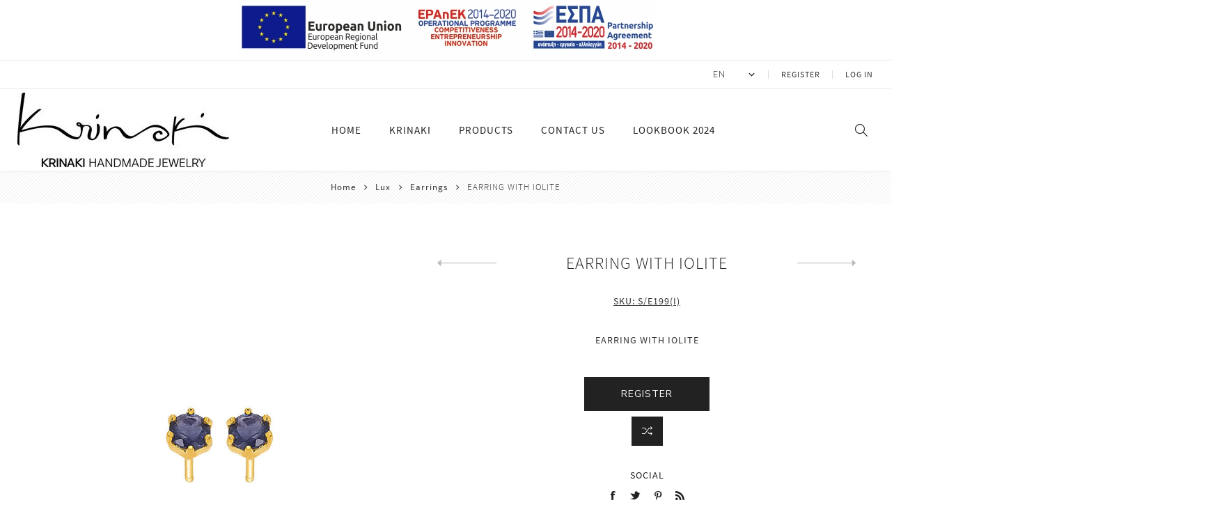

--- FILE ---
content_type: text/html; charset=utf-8
request_url: https://krinaki.com/en/product-518
body_size: 13441
content:
<!DOCTYPE html><html lang=en class=html-product-details-page><head><title>Krinaki Handmade Jewelry. EARRING WITH IOLITE</title><meta charset=UTF-8><meta name=description content="EARRING WITH IOLITE"><meta name=keywords content="Krinaki Handmade Jewelry"><meta name=generator content=nopCommerce><meta name=viewport content="width=device-width, initial-scale=1"><link href="https://fonts.googleapis.com/css?family=Nunito+Sans:300,400,800&amp;subset=latin-ext&amp;display=swap" rel=stylesheet><meta property=og:type content=product><meta property=og:title content="EARRING WITH IOLITE"><meta property=og:description content="EARRING WITH IOLITE"><meta property=og:image content=https://krinaki.com/images/thumbs/0000635_508-001_750.jpg><meta property=og:image:url content=https://krinaki.com/images/thumbs/0000635_508-001_750.jpg><meta property=og:url content=https://krinaki.com/en/product-518><meta property=og:site_name content="Krinaki Handmade Jewelry"><meta property=twitter:card content=summary><meta property=twitter:site content="Krinaki Handmade Jewelry"><meta property=twitter:title content="EARRING WITH IOLITE"><meta property=twitter:description content="EARRING WITH IOLITE"><meta property=twitter:image content=https://krinaki.com/images/thumbs/0000635_508-001_750.jpg><meta property=twitter:url content=https://krinaki.com/en/product-518><style>.product-details-page .full-description{display:none}.product-details-page .ui-tabs .full-description{display:block}.product-details-page .tabhead-full-description{display:none}.product-details-page .product-specs-box{display:none}.product-details-page .ui-tabs .product-specs-box{display:block}.product-details-page .ui-tabs .product-specs-box .title{display:none}</style><link href=/Themes/Avenue/Content/css/styles.css rel=stylesheet><link href=/Themes/Avenue/Content/css/footable.css rel=stylesheet><link href=/Themes/Avenue/Content/css/mobile.css rel=stylesheet><link href=/Themes/Avenue/Content/css/480.css rel=stylesheet><link href=/Themes/Avenue/Content/css/768.css rel=stylesheet><link href=/Themes/Avenue/Content/css/1024.css rel=stylesheet><link href=/Themes/Avenue/Content/css/1200.css rel=stylesheet><link href=/Themes/Avenue/Content/css/1500.css rel=stylesheet><link href=/Themes/Avenue/Content/css/msie.css rel=stylesheet><link href=/Themes/Avenue/Content/css/custom.css rel=stylesheet><link href=/Themes/Avenue/Content/css/timeline.css rel=stylesheet><link href=/Plugins/SevenSpikes.Core/Styles/perfect-scrollbar.min.css rel=stylesheet><link href=/Plugins/SevenSpikes.Nop.Plugins.CloudZoom/Themes/Avenue/Content/cloud-zoom/CloudZoom.css rel=stylesheet><link href=/Plugins/SevenSpikes.Nop.Plugins.CloudZoom/Styles/carousel/slick-slider-1.6.0.css rel=stylesheet><link href=/Plugins/SevenSpikes.Nop.Plugins.CloudZoom/Themes/Avenue/Content/carousel/carousel.css rel=stylesheet><link href=/lib/magnific-popup/magnific-popup.css rel=stylesheet><link href=/Plugins/SevenSpikes.Nop.Plugins.PrevNextProduct/Themes/Avenue/Content/prevnextproduct.css rel=stylesheet><link href=/Plugins/SevenSpikes.Nop.Plugins.NopQuickTabs/Themes/Avenue/Content/QuickTabs.css rel=stylesheet><link href=/Plugins/SevenSpikes.Nop.Plugins.MegaMenu/Themes/Avenue/Content/MegaMenu.css rel=stylesheet><link href=/Plugins/SevenSpikes.Nop.Plugins.QuickView/Themes/Avenue/Content/QuickView.css rel=stylesheet><link href=/lib/fineuploader/fine-uploader.min.css rel=stylesheet><link href="/Themes/Avenue/Content/css/theme.custom-1.css?v=30" rel=stylesheet><link rel=apple-touch-icon sizes=180x180 href=/icons/icons_0/apple-touch-icon.png><link rel=icon type=image/png sizes=32x32 href=/icons/icons_0/favicon-32x32.png><link rel=icon type=image/png sizes=192x192 href=/icons/icons_0/android-chrome-192x192.png><link rel=icon type=image/png sizes=16x16 href=/icons/icons_0/favicon-16x16.png><link rel=manifest href=/icons/icons_0/site.webmanifest><link rel=mask-icon href=/icons/icons_0/safari-pinned-tab.svg color=#5bbad5><link rel="shortcut icon" href=/icons/icons_0/favicon.ico><meta name=msapplication-TileColor content=#2d89ef><meta name=msapplication-TileImage content=/icons/icons_0/mstile-144x144.png><meta name=msapplication-config content=/icons/icons_0/browserconfig.xml><meta name=theme-color content=#ffffff><style>label.esp-lbl-h{display:none}</style><body class=product-details-page-body><div class=ajax-loading-block-window style=display:none></div><div id=dialog-notifications-success title=Notification style=display:none></div><div id=dialog-notifications-error title=Error style=display:none></div><div id=dialog-notifications-warning title=Warning style=display:none></div><div id=bar-notification class=bar-notification-container data-close=Close></div><!--[if lte IE 8]><div style=clear:both;height:59px;text-align:center;position:relative><a href=http://www.microsoft.com/windows/internet-explorer/default.aspx target=_blank> <img src=/Themes/Avenue/Content/img/ie_warning.jpg height=42 width=820 alt="You are using an outdated browser. For a faster, safer browsing experience, upgrade for free today."> </a></div><![endif]--><div class="master-wrapper-page standard-gallery"><div class=overlayOffCanvas></div><div class=header-wrapper><div class=header><div class=header-upper style=padding:0;text-align:center><a href=/images/uploaded/mme-afisa-en.pdf title="ESPA Banner pdf" target=_blank> <img src=/images/uploaded/e-bannerespa-en.jpg alt="ESPA Banner" style=max-width:100%> </a></div><div class=header-upper><div class=header-text><span>Free Delivery And Returns For Every Order!</span></div><div class="profile-links responsive-nav-content"><div class=responsive-nav-head><span class=text>Profile</span> <span class="button close-links"></span></div><div class=responsive-nav-body><div class=header-links><ul><li><a href="/en/register?returnUrl=%2Fen%2Fproduct-518" class=ico-register>Register</a><li><a href="/en/login?returnUrl=%2Fen%2Fproduct-518" class=ico-login>Log in</a></ul></div><div class=header-selects><div class=language-selector><label for=customerlanguage-58503 class=esp-lbl-h>Languages selector</label> <select name=customerlanguage id=customerlanguage-58503 onchange=setLocation(this.value) aria-label="Languages selector"><option value="https://krinaki.com/en/changelanguage/2?returnUrl=%2Fen%2Fproduct-518">GR<option selected value="https://krinaki.com/en/changelanguage/1?returnUrl=%2Fen%2Fproduct-518">EN</select></div></div></div></div></div><div class=header-lower><div class=header-lower-inner><div class="header-logo-wrapper table-cell"><div class="nav-button menu-button"><span class=trigger title=Menu></span></div><div class=header-logo><a href=/en class=logo> <img alt="Krinaki Handmade Jewelry" src="https://krinaki.com/images/thumbs/0000905_LOGO_OFFICIAL_KRINAKI_800_PIXELS (1).jpeg"></a></div></div><div class="header-menu table-cell responsive-nav-content"><div class=responsive-nav-head><span class=text>Menu</span> <span class="button close-menu"></span></div><ul class=mega-menu data-isrtlenabled=false data-enableclickfordropdown=false><li><a href=/en title=Home><span> Home</span></a><li class=has-sublist><a href=/our-history class=with-subcategories title=Krinaki><span> Krinaki</span></a> <button class="trigger plus-button" title=kati></button><div class=sublist-wrap><div class="responsive-nav-head back-button"><span class=text><button>Back</button></span></div><ul class=sublist><li><a href=/iconnet title="About Us"><span> About Us</span></a><li><a href=/guarantee title=Guarantee><span> Guarantee</span></a><li><a href=/services title=Services><span> Services</span></a><li><a href=/collaborating-stores title="Collaborating stores"><span> Collaborating stores</span></a></ul></div><li class="has-sublist with-dropdown-in-grid"><span class="with-subcategories single-item-categories labelfornextplusbutton">Products</span><div class="dropdown categories fullWidth boxes-4"><div class=row-wrapper><div class=row><div class=box><div class=title><a href=/en/category-144 title=SS25><span>SS25</span></a></div><div class=picture><a href=/en/category-144 title="Show products in category SS25"> <img class=lazy alt="Picture for category SS25" src="[data-uri]" data-original=https://krinaki.com/images/thumbs/0001610_DSC_1997c.jpg_290.jpg> </a></div><ul class=subcategories><li class=subcategory-item><a href=/en/pendants-12 title=Pendants><span>Pendants</span></a><li class=subcategory-item><a href=/en/bracelets-12 title=Bracelets><span>Bracelets</span></a><li class=subcategory-item><a href=/en/earrings-12 title=Earrings><span>Earrings</span></a><li class=subcategory-item><a href=/en/rings-12 title=Rings><span>Rings</span></a></ul></div><div class=box><div class=title><a href=/en/lux-3 title=Lux><span>Lux</span></a></div><div class=picture><a href=/en/lux-3 title="Show products in category Lux"> <img class=lazy alt="Picture for category Lux" src="[data-uri]" data-original=https://krinaki.com/images/thumbs/0000908_DSC_5886-LUX_960x720.jpg_290.jpg> </a></div><ul class=subcategories><li class=subcategory-item><a href=/en/pendants title=Pendants><span>Pendants</span></a><li class=subcategory-item><a href=/en/bracelets title=Bracelets><span>Bracelets</span></a><li class=subcategory-item><a href=/en/earrings title=Earrings><span>Earrings</span></a><li class=subcategory-item><a href=/en/rings title=Rings><span>Rings</span></a></ul></div><div class=box><div class=title><a href=/en/category-73 title=Figurae><span>Figurae</span></a></div><div class=picture><a href=/en/category-73 title="Show products in category Figurae"> <img class=lazy alt="Picture for category Figurae" src="[data-uri]" data-original=https://krinaki.com/images/thumbs/0000909_DSC_5872-FIGUARE_960x720.jpg_290.jpg> </a></div><ul class=subcategories><li class=subcategory-item><a href=/en/pendants-2 title=Pendants><span>Pendants</span></a><li class=subcategory-item><a href=/en/bracelets-2 title=Bracelets><span>Bracelets</span></a><li class=subcategory-item><a href=/en/earrings-2 title=Earrings><span>Earrings</span></a><li class=subcategory-item><a href=/en/rings-2 title=Rings><span>Rings</span></a></ul></div><div class=box><div class=title><a href=/en/category-74 title=Margarita><span>Margarita</span></a></div><div class=picture><a href=/en/category-74 title="Show products in category Margarita"> <img class=lazy alt="Picture for category Margarita" src="[data-uri]" data-original=https://krinaki.com/images/thumbs/0000910_DSC_5773-MARGARITA_960x720.jpg_290.jpg> </a></div><ul class=subcategories><li class=subcategory-item><a href=/en/pendants-3 title=Pendants><span>Pendants</span></a><li class=subcategory-item><a href=/en/bracelets-3 title=Bracelets><span>Bracelets</span></a><li class=subcategory-item><a href=/en/earrings-3 title=Earrings><span>Earrings</span></a><li class=subcategory-item><a href=/en/rings-3 title=Rings><span>Rings</span></a></ul></div></div><div class=row><div class=box><div class=title><a href=/en/textum-3 title=Textum><span>Textum</span></a></div><div class=picture><a href=/en/textum-3 title="Show products in category Textum"> <img class=lazy alt="Picture for category Textum" src="[data-uri]" data-original=https://krinaki.com/images/thumbs/0000911_textum_290.jpg> </a></div><ul class=subcategories><li class=subcategory-item><a href=/en/pendants-4 title=Pendants><span>Pendants</span></a><li class=subcategory-item><a href=/en/bracelets-4 title=Bracelets><span>Bracelets</span></a><li class=subcategory-item><a href=/en/earrings-4 title=Earrings><span>Earrings</span></a><li class=subcategory-item><a href=/en/rings-4 title=Rings><span>Rings</span></a></ul></div><div class=box><div class=title><a href=/en/category-76 title=Symbola><span>Symbola</span></a></div><div class=picture><a href=/en/category-76 title="Show products in category Symbola"> <img class=lazy alt="Picture for category Symbola" src="[data-uri]" data-original=https://krinaki.com/images/thumbs/0000912_DSC_5825-SYMBOLA_960x720.jpg_290.jpg> </a></div><ul class=subcategories><li class=subcategory-item><a href=/en/pendants-5 title=Pendants><span>Pendants</span></a><li class=subcategory-item><a href=/en/bracelets-5 title=Bracelets><span>Bracelets</span></a><li class=subcategory-item><a href=/en/earrings-5 title=Earrings><span>Earrings</span></a><li class=subcategory-item><a href=/en/rings-5 title=Rings><span>Rings</span></a></ul></div><div class=box><div class=title><a href=/en/category-80 title=Flos><span>Flos</span></a></div><div class=picture><a href=/en/category-80 title="Show products in category Flos"> <img class=lazy alt="Picture for category Flos" src="[data-uri]" data-original=https://krinaki.com/images/thumbs/0000913_DSC_5675-FLOS_960x720.jpg_290.jpg> </a></div><ul class=subcategories><li class=subcategory-item><a href=/en/pendants-6 title=Pendants><span>Pendants</span></a><li class=subcategory-item><a href=/en/bracelets-6 title=Bracelets><span>Bracelets</span></a><li class=subcategory-item><a href=/en/earrings-6 title=Earrings><span>Earrings</span></a><li class=subcategory-item><a href=/en/rings-6 title=Rings><span>Rings</span></a></ul></div><div class=box><div class=title><a href=/en/category-81 title=Vitae><span>Vitae</span></a></div><div class=picture><a href=/en/category-81 title="Show products in category Vitae"> <img class=lazy alt="Picture for category Vitae" src="[data-uri]" data-original=https://krinaki.com/images/thumbs/0000914_DSC_5709-VITAE_960x720.jpg_290.jpg> </a></div><ul class=subcategories><li class=subcategory-item><a href=/en/pendants-7 title=Pendants><span>Pendants</span></a><li class=subcategory-item><a href=/en/bracelets-7 title=Bracelets><span>Bracelets</span></a><li class=subcategory-item><a href=/en/earrings-7 title=Earrings><span>Earrings</span></a><li class=subcategory-item><a href=/en/rings-7 title=Rings><span>Rings</span></a></ul></div></div><div class=row><div class=box><div class=title><a href=/en/category-82 title=Mare><span>Mare</span></a></div><div class=picture><a href=/en/category-82 title="Show products in category Mare"> <img class=lazy alt="Picture for category Mare" src="[data-uri]" data-original=https://krinaki.com/images/thumbs/0000915_DSC_5685-MARE_960x720.jpg_290.jpg> </a></div><ul class=subcategories><li class=subcategory-item><a href=/en/pendants-8 title=Pendants><span>Pendants</span></a><li class=subcategory-item><a href=/en/bracelets-8 title=Bracelets><span>Bracelets</span></a><li class=subcategory-item><a href=/en/earrings-8 title=Earrings><span>Earrings</span></a><li class=subcategory-item><a href=/en/rings-8 title=Rings><span>Rings</span></a></ul></div><div class=box><div class=title><a href=/en/category-83 title=Amor><span>Amor</span></a></div><div class=picture><a href=/en/category-83 title="Show products in category Amor"> <img class=lazy alt="Picture for category Amor" src="[data-uri]" data-original=https://krinaki.com/images/thumbs/0000916_DSC_5575-AMOR._960x720jpg.jpg_290.jpg> </a></div><ul class=subcategories><li class=subcategory-item><a href=/en/pendants-9 title=Pendants><span>Pendants</span></a><li class=subcategory-item><a href=/en/bracelets-9 title=Bracelets><span>Bracelets</span></a><li class=subcategory-item><a href=/en/earrings-9 title=Earrings><span>Earrings</span></a><li class=subcategory-item><a href=/en/rings-9 title=Rings><span>Rings</span></a></ul></div><div class=box><div class=title><a href=/en/category-84 title=Stella><span>Stella</span></a></div><div class=picture><a href=/en/category-84 title="Show products in category Stella"> <img class=lazy alt="Picture for category Stella" src="[data-uri]" data-original=https://krinaki.com/images/thumbs/0000917_DSC_5597-STELLA_960x720.jpg_290.jpg> </a></div><ul class=subcategories><li class=subcategory-item><a href=/en/pendants-10 title=Pendants><span>Pendants</span></a><li class=subcategory-item><a href=/en/bracelets-10 title=Bracelets><span>Bracelets</span></a><li class=subcategory-item><a href=/en/earrings-10 title=Earrings><span>Earrings</span></a><li class=subcategory-item><a href=/en/rings-10 title=Rings><span>Rings</span></a></ul></div><div class=box><div class=title><a href=/en/category-85 title=Sacramentum><span>Sacramentum</span></a></div><div class=picture><a href=/en/category-85 title="Show products in category Sacramentum"> <img class=lazy alt="Picture for category Sacramentum" src="[data-uri]" data-original=https://krinaki.com/images/thumbs/0000918_DSC_5544-SACRAMENTUM_960x720.jpg_290.jpg> </a></div><ul class=subcategories><li class=subcategory-item><a href=/en/pendants-11 title=Pendants><span>Pendants</span></a><li class=subcategory-item><a href=/en/bracelets-11 title=Bracelets><span>Bracelets</span></a><li class=subcategory-item><a href=/en/earrings-11 title=Earrings><span>Earrings</span></a><li class=subcategory-item><a href=/en/rings-11 title=Rings><span>Rings</span></a></ul></div></div><div class=row><div class=box><div class=title><a href=/en/category-142 title=Rings><span>Rings</span></a></div><div class=picture><a href=/en/category-142 title="Show products in category Rings"> <img class=lazy alt="Picture for category Rings" src="[data-uri]" data-original=https://krinaki.com/images/thumbs/0000907_DSC_5766-RING_960x720.jpg_290.jpg> </a></div></div><div class=box><div class=title><a href=/en/category-143 title=Earrings><span>Earrings</span></a></div><div class=picture><a href=/en/category-143 title="Show products in category Earrings"> <img class=lazy alt="Picture for category Earrings" src="[data-uri]" data-original=https://krinaki.com/images/thumbs/0000919_DSC_5556-EARRING_960x720.jpg_290.jpg> </a></div></div><div class=box><div class=title><a href=/en/category-149 title=Folclore><span>Folclore</span></a></div><div class=picture><a href=/en/category-149 title="Show products in category Folclore"> <img class=lazy alt="Picture for category Folclore" src="[data-uri]" data-original=https://krinaki.com/images/thumbs/0001636_Folclore.png_290.jpeg> </a></div><ul class=subcategories><li class=subcategory-item><a href=/en/pendants-13 title=Pendants><span>Pendants</span></a><li class=subcategory-item><a href=/en/bracelets-13 title=Bracelets><span>Bracelets</span></a><li class=subcategory-item><a href=/en/earrings-13 title=Earrings><span>Earrings</span></a><li class=subcategory-item><a href=/en/rings-13 title=Rings><span>Rings</span></a></ul></div><div class=empty-box></div></div></div></div><li><a href=/en/contactus title="Contact Us"><span> Contact Us</span></a><li><a href=https://krinaki.com/downloads/files/2024_ΚRINAKI_LOOKBOOK.pdf title="LOOKBOOK 2024" target=_blank><span> LOOKBOOK 2024</span></a></ul><div class=menu-title><span>Menu</span></div><ul class=mega-menu-responsive><li><a href=/en title=Home><span> Home</span></a><li class=has-sublist><a href=/our-history class=with-subcategories title=Krinaki><span> Krinaki</span></a> <button class="trigger plus-button" title=kati></button><div class=sublist-wrap><div class="responsive-nav-head back-button"><span class=text><button>Back</button></span></div><ul class=sublist><li><a href=/iconnet title="About Us"><span> About Us</span></a><li><a href=/guarantee title=Guarantee><span> Guarantee</span></a><li><a href=/services title=Services><span> Services</span></a><li><a href=/collaborating-stores title="Collaborating stores"><span> Collaborating stores</span></a></ul></div><li class=has-sublist><span class="with-subcategories single-item-categories labelfornextplusbutton">Products</span> <button class="trigger plus-button" title="show sub categories"></button><div class=sublist-wrap><div class="responsive-nav-head back-button"><span class=text><button>Back</button></span></div><ul class=sublist><li class=has-sublist><a class=with-subcategories href=/en/category-144 title=SS25><span>SS25</span></a> <button class="trigger plus-button" title="show sub categories"></button><div class=sublist-wrap><div class="responsive-nav-head back-button"><span class=text><button>Back</button></span></div><ul class=sublist><li><a class=lastLevelCategory href=/en/pendants-12 title=Pendants><span>Pendants</span></a><li><a class=lastLevelCategory href=/en/bracelets-12 title=Bracelets><span>Bracelets</span></a><li><a class=lastLevelCategory href=/en/earrings-12 title=Earrings><span>Earrings</span></a><li><a class=lastLevelCategory href=/en/rings-12 title=Rings><span>Rings</span></a></ul></div><li class=has-sublist><a class=with-subcategories href=/en/lux-3 title=Lux><span>Lux</span></a> <button class="trigger plus-button" title="show sub categories"></button><div class=sublist-wrap><div class="responsive-nav-head back-button"><span class=text><button>Back</button></span></div><ul class=sublist><li><a class=lastLevelCategory href=/en/pendants title=Pendants><span>Pendants</span></a><li><a class=lastLevelCategory href=/en/bracelets title=Bracelets><span>Bracelets</span></a><li><a class=lastLevelCategory href=/en/earrings title=Earrings><span>Earrings</span></a><li><a class=lastLevelCategory href=/en/rings title=Rings><span>Rings</span></a></ul></div><li class=has-sublist><a class=with-subcategories href=/en/category-73 title=Figurae><span>Figurae</span></a> <button class="trigger plus-button" title="show sub categories"></button><div class=sublist-wrap><div class="responsive-nav-head back-button"><span class=text><button>Back</button></span></div><ul class=sublist><li><a class=lastLevelCategory href=/en/pendants-2 title=Pendants><span>Pendants</span></a><li><a class=lastLevelCategory href=/en/bracelets-2 title=Bracelets><span>Bracelets</span></a><li><a class=lastLevelCategory href=/en/earrings-2 title=Earrings><span>Earrings</span></a><li><a class=lastLevelCategory href=/en/rings-2 title=Rings><span>Rings</span></a></ul></div><li class=has-sublist><a class=with-subcategories href=/en/category-74 title=Margarita><span>Margarita</span></a> <button class="trigger plus-button" title="show sub categories"></button><div class=sublist-wrap><div class="responsive-nav-head back-button"><span class=text><button>Back</button></span></div><ul class=sublist><li><a class=lastLevelCategory href=/en/pendants-3 title=Pendants><span>Pendants</span></a><li><a class=lastLevelCategory href=/en/bracelets-3 title=Bracelets><span>Bracelets</span></a><li><a class=lastLevelCategory href=/en/earrings-3 title=Earrings><span>Earrings</span></a><li><a class=lastLevelCategory href=/en/rings-3 title=Rings><span>Rings</span></a></ul></div><li class=has-sublist><a class=with-subcategories href=/en/textum-3 title=Textum><span>Textum</span></a> <button class="trigger plus-button" title="show sub categories"></button><div class=sublist-wrap><div class="responsive-nav-head back-button"><span class=text><button>Back</button></span></div><ul class=sublist><li><a class=lastLevelCategory href=/en/pendants-4 title=Pendants><span>Pendants</span></a><li><a class=lastLevelCategory href=/en/bracelets-4 title=Bracelets><span>Bracelets</span></a><li><a class=lastLevelCategory href=/en/earrings-4 title=Earrings><span>Earrings</span></a><li><a class=lastLevelCategory href=/en/rings-4 title=Rings><span>Rings</span></a></ul></div><li class=has-sublist><a class=with-subcategories href=/en/category-76 title=Symbola><span>Symbola</span></a> <button class="trigger plus-button" title="show sub categories"></button><div class=sublist-wrap><div class="responsive-nav-head back-button"><span class=text><button>Back</button></span></div><ul class=sublist><li><a class=lastLevelCategory href=/en/pendants-5 title=Pendants><span>Pendants</span></a><li><a class=lastLevelCategory href=/en/bracelets-5 title=Bracelets><span>Bracelets</span></a><li><a class=lastLevelCategory href=/en/earrings-5 title=Earrings><span>Earrings</span></a><li><a class=lastLevelCategory href=/en/rings-5 title=Rings><span>Rings</span></a></ul></div><li class=has-sublist><a class=with-subcategories href=/en/category-80 title=Flos><span>Flos</span></a> <button class="trigger plus-button" title="show sub categories"></button><div class=sublist-wrap><div class="responsive-nav-head back-button"><span class=text><button>Back</button></span></div><ul class=sublist><li><a class=lastLevelCategory href=/en/pendants-6 title=Pendants><span>Pendants</span></a><li><a class=lastLevelCategory href=/en/bracelets-6 title=Bracelets><span>Bracelets</span></a><li><a class=lastLevelCategory href=/en/earrings-6 title=Earrings><span>Earrings</span></a><li><a class=lastLevelCategory href=/en/rings-6 title=Rings><span>Rings</span></a></ul></div><li class=has-sublist><a class=with-subcategories href=/en/category-81 title=Vitae><span>Vitae</span></a> <button class="trigger plus-button" title="show sub categories"></button><div class=sublist-wrap><div class="responsive-nav-head back-button"><span class=text><button>Back</button></span></div><ul class=sublist><li><a class=lastLevelCategory href=/en/pendants-7 title=Pendants><span>Pendants</span></a><li><a class=lastLevelCategory href=/en/bracelets-7 title=Bracelets><span>Bracelets</span></a><li><a class=lastLevelCategory href=/en/earrings-7 title=Earrings><span>Earrings</span></a><li><a class=lastLevelCategory href=/en/rings-7 title=Rings><span>Rings</span></a></ul></div><li class=has-sublist><a class=with-subcategories href=/en/category-82 title=Mare><span>Mare</span></a> <button class="trigger plus-button" title="show sub categories"></button><div class=sublist-wrap><div class="responsive-nav-head back-button"><span class=text><button>Back</button></span></div><ul class=sublist><li><a class=lastLevelCategory href=/en/pendants-8 title=Pendants><span>Pendants</span></a><li><a class=lastLevelCategory href=/en/bracelets-8 title=Bracelets><span>Bracelets</span></a><li><a class=lastLevelCategory href=/en/earrings-8 title=Earrings><span>Earrings</span></a><li><a class=lastLevelCategory href=/en/rings-8 title=Rings><span>Rings</span></a></ul></div><li class=has-sublist><a class=with-subcategories href=/en/category-83 title=Amor><span>Amor</span></a> <button class="trigger plus-button" title="show sub categories"></button><div class=sublist-wrap><div class="responsive-nav-head back-button"><span class=text><button>Back</button></span></div><ul class=sublist><li><a class=lastLevelCategory href=/en/pendants-9 title=Pendants><span>Pendants</span></a><li><a class=lastLevelCategory href=/en/bracelets-9 title=Bracelets><span>Bracelets</span></a><li><a class=lastLevelCategory href=/en/earrings-9 title=Earrings><span>Earrings</span></a><li><a class=lastLevelCategory href=/en/rings-9 title=Rings><span>Rings</span></a></ul></div><li class=has-sublist><a class=with-subcategories href=/en/category-84 title=Stella><span>Stella</span></a> <button class="trigger plus-button" title="show sub categories"></button><div class=sublist-wrap><div class="responsive-nav-head back-button"><span class=text><button>Back</button></span></div><ul class=sublist><li><a class=lastLevelCategory href=/en/pendants-10 title=Pendants><span>Pendants</span></a><li><a class=lastLevelCategory href=/en/bracelets-10 title=Bracelets><span>Bracelets</span></a><li><a class=lastLevelCategory href=/en/earrings-10 title=Earrings><span>Earrings</span></a><li><a class=lastLevelCategory href=/en/rings-10 title=Rings><span>Rings</span></a></ul></div><li class=has-sublist><a class=with-subcategories href=/en/category-85 title=Sacramentum><span>Sacramentum</span></a> <button class="trigger plus-button" title="show sub categories"></button><div class=sublist-wrap><div class="responsive-nav-head back-button"><span class=text><button>Back</button></span></div><ul class=sublist><li><a class=lastLevelCategory href=/en/pendants-11 title=Pendants><span>Pendants</span></a><li><a class=lastLevelCategory href=/en/bracelets-11 title=Bracelets><span>Bracelets</span></a><li><a class=lastLevelCategory href=/en/earrings-11 title=Earrings><span>Earrings</span></a><li><a class=lastLevelCategory href=/en/rings-11 title=Rings><span>Rings</span></a></ul></div><li><a class=lastLevelCategory href=/en/category-142 title=Rings><span>Rings</span></a><li><a class=lastLevelCategory href=/en/category-143 title=Earrings><span>Earrings</span></a><li class=has-sublist><a class=with-subcategories href=/en/category-149 title=Folclore><span>Folclore</span></a> <button class="trigger plus-button" title="show sub categories"></button><div class=sublist-wrap><div class="responsive-nav-head back-button"><span class=text><button>Back</button></span></div><ul class=sublist><li><a class=lastLevelCategory href=/en/pendants-13 title=Pendants><span>Pendants</span></a><li><a class=lastLevelCategory href=/en/bracelets-13 title=Bracelets><span>Bracelets</span></a><li><a class=lastLevelCategory href=/en/earrings-13 title=Earrings><span>Earrings</span></a><li><a class=lastLevelCategory href=/en/rings-13 title=Rings><span>Rings</span></a></ul></div></ul></div><li><a href=/en/contactus title="Contact Us"><span> Contact Us</span></a><li><a href=https://krinaki.com/downloads/files/2024_ΚRINAKI_LOOKBOOK.pdf title="LOOKBOOK 2024" target=_blank><span> LOOKBOOK 2024</span></a></ul></div><div class="responsive-nav-wrapper table-cell"><div class="nav-button language-button"><div class=language-selector><label for=customerlanguage-70389 class=esp-lbl-h>Languages selector</label> <select name=customerlanguage id=customerlanguage-70389 onchange=setLocation(this.value) aria-label="Languages selector"><option value="https://krinaki.com/en/changelanguage/2?returnUrl=%2Fen%2Fproduct-518">GR<option selected value="https://krinaki.com/en/changelanguage/1?returnUrl=%2Fen%2Fproduct-518">EN</select></div></div><div class="nav-button search-button"><span class=trigger title=Search></span></div><div class="nav-button personal-button"><span class=trigger title=Profile></span></div></div></div></div><div class="search-box store-search-box responsive-nav-content"><div class=responsive-nav-head><span class=text>Search</span> <span class="button close-search"></span></div><div class=responsive-nav-body><form method=get class=search-form id=small-search-box-form action=/en/search><label for=small-searchterms class=esp-lbl-h>Search store</label> <input type=text class=search-box-text id=small-searchterms autocomplete=off name=q placeholder="Search store" aria-label="Search store"> <button type=submit class="button-1 search-box-button" value=Search>Search</button></form></div></div><div class="flyout-cart responsive-nav-content"><div class=responsive-nav-head><span class=text>Shopping cart</span> <span class="button close-cart"></span></div><div class=responsive-nav-body></div></div></div></div><div class=breadcrumb><ul itemscope itemtype=http://schema.org/BreadcrumbList><li><span> <a href=/en> <span>Home</span> </a> </span> <span class=delimiter>/</span><li itemprop=itemListElement itemscope itemtype=http://schema.org/ListItem><a href=/en/lux-3 itemprop=item> <span itemprop=name>Lux</span> </a> <span class=delimiter>/</span><meta itemprop=position content=1><li itemprop=itemListElement itemscope itemtype=http://schema.org/ListItem><a href=/en/earrings itemprop=item> <span itemprop=name>Earrings</span> </a> <span class=delimiter>/</span><meta itemprop=position content=2><li itemprop=itemListElement itemscope itemtype=http://schema.org/ListItem><strong class=current-item itemprop=name>EARRING WITH IOLITE</strong> <span itemprop=item itemscope itemtype=http://schema.org/Thing id=/en/product-518> </span><meta itemprop=position content=3></ul></div><div class=master-wrapper-content><div class=quickViewData data-productselector=.product-item data-productselectorchild=".buttons .wrap" data-retrievequickviewurl=/en/quickviewdata data-quickviewbuttontext="Quick View" data-quickviewbuttontitle="Quick View" data-isquickviewpopupdraggable=False data-enablequickviewpopupoverlay=True data-accordionpanelsheightstyle=content data-getquickviewbuttonroute=/en/getquickviewbutton></div><div class=master-column-wrapper><div class=center-1><div class="page product-details-page"><div class=page-body><form method=post id=product-details-form action=/en/product-518><div itemscope itemtype=http://schema.org/Product data-productid=518><div class=product-essential><input type=hidden class=cloudZoomPictureThumbnailsInCarouselData data-vertical=true data-numvisible=4 data-numscrollable=5 data-enable-slider-arrows=true data-enable-slider-dots=false data-size=1 data-rtl=false data-responsive-breakpoints-for-thumbnails="[{&#34;breakpoint&#34;:1501,&#34;settings&#34;:{&#34;slidesToShow&#34;:4,&#34;slidesToScroll&#34;:4,&#34;arrows&#34;:false,&#34;dots&#34;:true,&#34;vertical&#34;:false}},{&#34;breakpoint&#34;:769,&#34;settings&#34;:{&#34;slidesToShow&#34;:4,&#34;slidesToScroll&#34;:4,&#34;arrows&#34;:false,&#34;dots&#34;:true,&#34;vertical&#34;:false}}]" data-magnificpopup-counter="%curr% of %total%" data-magnificpopup-prev="Previous (Left arrow key)" data-magnificpopup-next="Next (Right arrow key)" data-magnificpopup-close="Close (Esc)" data-magnificpopup-loading=Loading...> <input type=hidden class=cloudZoomAdjustPictureOnProductAttributeValueChange data-productid=518 data-isintegratedbywidget=true> <input type=hidden class=cloudZoomEnableClickToZoom><div class="gallery sevenspikes-cloudzoom-gallery"><div class=picture-wrapper><div class=picture id=sevenspikes-cloud-zoom data-zoomwindowelementid="" data-selectoroftheparentelementofthecloudzoomwindow="" data-defaultimagecontainerselector=".product-essential .gallery" data-zoom-window-width=244 data-zoom-window-height=257><a href=https://krinaki.com/images/thumbs/0000635_508-001.jpg data-full-image-url=https://krinaki.com/images/thumbs/0000635_508-001.jpg class=picture-link id=zoom1> <img src=https://krinaki.com/images/thumbs/0000635_508-001_750.jpg alt="Picture of EARRING WITH IOLITE" class=cloudzoom id=cloudZoomImage itemprop=image data-cloudzoom="appendSelector: '.picture-wrapper', zoomPosition: 'inside', zoomOffsetX: 0, captionPosition: 'bottom', tintOpacity: 0, zoomWidth: 244, zoomHeight: 257, easing: 3, touchStartDelay: true, zoomFlyOut: false, disableZoom: 'auto'"> </a></div></div></div><div class=overview><div class=product-name><h1 itemprop=name><span>EARRING WITH IOLITE</span><div class=previous-product><a href=/en/product-516 title="EARRING WITH TOURLMALIN PIN..."><span class=previous-product-label>Previous product</span><span class=previous-product-title>EARRING WITH TOURLMALIN PIN...</span></a></div><div class=next-product><a href=/en/product-531 title="EARRING WITH IOLITE AND FRE..."><span class=next-product-label>Next product</span><span class=next-product-title>EARRING WITH IOLITE AND FRE...</span></a></div></h1><div class=prices itemprop=offers itemscope itemtype=http://schema.org/Offer><div class=product-price><span itemprop=price content=0.00 class=price-value-518> </span></div></div></div><div class=additional-details><div class=sku><span class=label>SKU:</span> <span class=value itemprop=sku id=sku-518>S/E199(I)</span></div></div><div class=short-description>EARRING WITH IOLITE</div><div class=buttons><input type=button class=buyButton onclick="location.href=&#34;/en/login&#34;" value=Register></div><div class=cart-buttons-wrapper><div class=overview-buttons><div class=compare-products><button type=button title="Add to compare list" value="Add to compare list" class="button-2 add-to-compare-list-button" onclick="return AjaxCart.addproducttocomparelist(&#34;/en/compareproducts/add/518&#34;),!1">Add to compare list</button></div><div class=email-a-friend><input type=button value="Email a friend" class="button-2 email-a-friend-button" onclick="setLocation(&#34;/en/productemailafriend/518&#34;)"></div></div></div><div class=product-share><label>Social</label><ul class=.product-share-list><li class="share-item facebook"><a class=share-link href="javascript:openShareWindow(&#34;https://www.facebook.com/sharer.php?u=https://krinaki.com/product-518&#34;)"></a><li class="share-item twitter"><a class=share-link href="javascript:openShareWindow(&#34;https://twitter.com/share?url=https://krinaki.com/product-518&#34;)"></a><li class="share-item pinterest"><a class=share-link href="javascript:void function(){var n=document.createElement(&#34;script&#34;);n.setAttribute(&#34;type&#34;,&#34;text/javascript&#34;);n.setAttribute(&#34;charset&#34;,&#34;UTF-8&#34;);n.setAttribute(&#34;src&#34;,&#34;https://assets.pinterest.com/js/pinmarklet.js?r=&#34;+Math.random()*99999999);document.body.appendChild(n)}()"></a><li class="share-item rss"><a class=share-link href=#></a></ul></div></div></div><div id=quickTabs class=productTabs data-ajaxenabled=false data-productreviewsaddnewurl=/ProductTab/ProductReviewsTabAddNew/518 data-productcontactusurl=/ProductTab/ProductContactUsTabAddNew/518 data-couldnotloadtaberrormessage="Couldn't load this tab."><div class=productTabs-header><ul><li><a href=#quickTab-description>Overview</a><li><a href=#quickTab-contact_us>Contact Us</a></ul></div><div class=productTabs-body><div id=quickTab-description><div class=full-description itemprop=description>Earring in yellow gold 14K with iolite .Size 0,4cm</div></div><div id=quickTab-contact_us><div id=contact-us-tab class=contact-page><div class=form><div class=fieldset><div class=form-fields><div class=inputs><label for=FullName>Your name</label> <input placeholder="Enter your name." class="contact_tab_fullname review-title" type=text data-val=true data-val-required="Enter your name" id=FullName name=FullName> <span class=required>*</span> <span class=field-validation-valid data-valmsg-for=FullName data-valmsg-replace=true></span></div><div class=inputs><label for=Email>Your email</label> <input placeholder="Enter your email address." class="contact_tab_email review-title" type=email data-val=true data-val-email="Wrong email" data-val-required="Enter email" id=Email name=Email> <span class=required>*</span> <span class=field-validation-valid data-valmsg-for=Email data-valmsg-replace=true></span></div><div class=inputs><label for=Enquiry>Enquiry</label> <textarea placeholder="Enter your enquiry." class="contact_tab_enquiry review-text" data-val=true data-val-required="Enter enquiry" id=Enquiry name=Enquiry></textarea> <span class=required>*</span> <span class=field-validation-valid data-valmsg-for=Enquiry data-valmsg-replace=true></span></div></div></div><div class=buttons><input type=button id=send-contact-us-form name=send-email class="button-1 contact-us-button" value="Send message"></div></div></div></div></div></div><div class=product-collateral><div class=full-description itemprop=description>Earring in yellow gold 14K with iolite .Size 0,4cm</div></div><div class="also-purchased-products-grid product-grid"><div class=title><strong>Customers who bought this item also bought</strong></div><div class=item-grid><div class=item-box><div class=product-item data-productid=104><div class=picture><a href=/en/product-104 title="Show details for CUBE"> <img src="[data-uri]" data-lazyloadsrc=https://krinaki.com/images/thumbs/0000676_94-001_400.jpg alt="Picture of CUBE" title="Show details for CUBE" class=picture-img> </a></div><div class=details><h2 class=product-title><a href=/en/product-104>CUBE</a></h2><div class=description><p>CUBE</div><div class=prices><span class="price actual-price"></span></div></div><div class=buttons><a class=dummy-link href=/en/product-104 title="Show details for CUBE"></a><div class=wrap><button type=button value="Add to compare" title="Add to compare" class="button-2 add-to-compare-list-button" onclick="return AjaxCart.addproducttocomparelist(&#34;/en/compareproducts/add/104&#34;),!1">Add to compare</button></div></div></div></div><div class=item-box><div class=product-item data-productid=122><div class=picture><a href=/en/product-122 title="Show details for WING"> <img src="[data-uri]" data-lazyloadsrc=https://krinaki.com/images/thumbs/0000793_112-001_400.jpg alt="Picture of WING" title="Show details for WING" class=picture-img> </a></div><div class=details><h2 class=product-title><a href=/en/product-122>WING</a></h2><div class=description><p>WING</div><div class=prices><span class="price actual-price"></span></div></div><div class=buttons><a class=dummy-link href=/en/product-122 title="Show details for WING"></a><div class=wrap><button type=button value="Add to compare" title="Add to compare" class="button-2 add-to-compare-list-button" onclick="return AjaxCart.addproducttocomparelist(&#34;/en/compareproducts/add/122&#34;),!1">Add to compare</button></div></div></div></div><div class=item-box><div class=product-item data-productid=133><div class=picture><a href=/en/product-133 title="Show details for SEASHELL"> <img src="[data-uri]" data-lazyloadsrc=https://krinaki.com/images/thumbs/0000453_123-001_400.jpg alt="Picture of SEASHELL" title="Show details for SEASHELL" class=picture-img> </a></div><div class=details><h2 class=product-title><a href=/en/product-133>SEASHELL</a></h2><div class=description><p>SEASHELL</div><div class=prices><span class="price actual-price"></span></div></div><div class=buttons><a class=dummy-link href=/en/product-133 title="Show details for SEASHELL"></a><div class=wrap><button type=button value="Add to compare" title="Add to compare" class="button-2 add-to-compare-list-button" onclick="return AjaxCart.addproducttocomparelist(&#34;/en/compareproducts/add/133&#34;),!1">Add to compare</button></div></div></div></div><div class=item-box><div class=product-item data-productid=137><div class=picture><a href=/en/product-137 title="Show details for SEASHELL"> <img src="[data-uri]" data-lazyloadsrc=https://krinaki.com/images/thumbs/0000458_127-001_400.jpg alt="Picture of SEASHELL" title="Show details for SEASHELL" class=picture-img> </a></div><div class=details><h2 class=product-title><a href=/en/product-137>SEASHELL</a></h2><div class=description><p>SEASHELL</div><div class=prices><span class="price actual-price"></span></div></div><div class=buttons><a class=dummy-link href=/en/product-137 title="Show details for SEASHELL"></a><div class=wrap><button type=button value="Add to compare" title="Add to compare" class="button-2 add-to-compare-list-button" onclick="return AjaxCart.addproducttocomparelist(&#34;/en/compareproducts/add/137&#34;),!1">Add to compare</button></div></div></div></div><div class=item-box><div class=product-item data-productid=167><div class=picture><a href=/en/product-167 title="Show details for HEART"> <img src="[data-uri]" data-lazyloadsrc=https://krinaki.com/images/thumbs/0000406_157-001_400.jpg alt="Picture of HEART" title="Show details for HEART" class=picture-img> </a></div><div class=details><h2 class=product-title><a href=/en/product-167>HEART</a></h2><div class=description><p>HEART</div><div class=prices><span class="price actual-price"></span></div></div><div class=buttons><a class=dummy-link href=/en/product-167 title="Show details for HEART"></a><div class=wrap><button type=button value="Add to compare" title="Add to compare" class="button-2 add-to-compare-list-button" onclick="return AjaxCart.addproducttocomparelist(&#34;/en/compareproducts/add/167&#34;),!1">Add to compare</button></div></div></div></div></div></div></div><input name=__RequestVerificationToken type=hidden value=CfDJ8OJmHz2rpmtJrPFBYEz-n5OnM_4voMozKHS-ikx7nomEfvTALVYbrPuSPwYJ63HmYAQnpvQfZAH4zrVd5_dm0yqvLhoRETscJfm7iwThThBA1n2cigMaqdD0tpoN0cZiZOlS320RS6xLBR5pX1FHqb8></form></div></div></div></div></div><div class=footer><div class=footer-upper><div class=newsletter><div class=newsletter-subscribe id=newsletter-subscribe-block><div class=title>Get The Latest News <span class=color>Delivered Daily!</span></div><div class=newsletter-email><label for=newsletter-email class=esp-lbl-h>Enter your email here...</label> <input id=newsletter-email class=newsletter-subscribe-text placeholder="Enter your email here..." aria-label="Sign up for our newsletter" type=email name=NewsletterEmail> <input type=button value=Subscribe id=newsletter-subscribe-button class="button-1 newsletter-subscribe-button"></div><div class=newsletter-validation><span id=subscribe-loading-progress style=display:none class=please-wait>Wait...</span> <span class=field-validation-valid data-valmsg-for=NewsletterEmail data-valmsg-replace=true></span></div></div><div class=newsletter-result id=newsletter-result-block></div></div></div><div class=footer-middle><div class=footer-text><div class=footer-logo><img src=https://krinaki.com/images/thumbs/0000123_krinaki-logo-footer2.png alt=""></div><p class=text>Minimal Luxury made of Gold</p><a class=read-more href=#>Read more</a></div><div class=footer-block-wrapper><div class="footer-block information"><div class=title><strong>Information</strong></div><ul class=list><li><a href=/en/contactus2>Our Store</a><li><a href=/en/payment-info>Payment Info</a><li><a href=/en/shipping-returns>Shipping &amp; returns</a><li><a href=/en/privacy-notice>Privacy notice</a><li><a href=/en/conditions-of-use>Conditions of Use</a><li><a href=/en/contactus>Contact us</a></ul></div><div class="footer-block customer-service"><div class=title><strong>Customer service</strong></div><ul class=list><li><a href=/en/search>Search</a><li><a href=/en/recentlyviewedproducts>Recently viewed</a><li><a href=/en/newproducts>New products</a></ul></div><div class="footer-block my-account"><div class=title><strong>My account</strong></div><ul class=list></ul></div></div></div><div class=footer-lower><div class="footer-lower-block footer-social-buttons"><ul><li><a target=_blank class=facebook href="https://www.facebook.com/HandmadeJewelrybyKrinaki/" aria-label=Facebook></a><li><a target=_blank class=instagram href="https://www.instagram.com/krinakihandmadejewelry/" aria-label=Instagram></a></ul></div><div class="footer-lower-block footer-site-info"><div class="info footer-powered-by">Powered by <a href="https://www.nopcommerce.com/">nopCommerce</a></div><div class="info footer-disclaimer">Copyright &copy; 2026 Krinaki Handmade Jewelry. All rights reserved.</div><div class="info footer-disclaimer intelli-dev">Development by <a href="https://www.intellisoft.gr/" target=_blank> <img alt=IntelliSoft src=/images/uploaded/intellisoft-logo-24x13-b.png width=24 height=13> <span class=inw>INTELLI</span><span class=inb>SOFT</span> </a></div></div></div></div></div><script src=/lib/jquery/jquery-3.3.1.min.js></script><script src=/lib/jquery-validate/jquery.validate-v1.17.0/jquery.validate.min.js></script><script src=/lib/jquery-validate/jquery.validate.unobtrusive-v3.2.10/jquery.validate.unobtrusive.min.js></script><script src=/lib/jquery-ui/jquery-ui-1.12.1.custom/jquery-ui.min.js></script><script src=/lib/jquery-migrate/jquery-migrate-3.0.1.min.js></script><script src=/Plugins/SevenSpikes.Core/Scripts/iOS-12-array-reverse-fix.min.js></script><script src=/js/public.common.js></script><script src=/js/public.ajaxcart.js></script><script src=/js/public.countryselect.js></script><script src=/Plugins/SevenSpikes.Core/Scripts/lib/kendo/2019.2.619/kendo.core.min.js></script><script src=/lib/kendo/2014.1.318/kendo.userevents.min.js></script><script src=/lib/kendo/2014.1.318/kendo.draganddrop.min.js></script><script src=/lib/kendo/2014.1.318/kendo.window.min.js></script><script src=/Plugins/SevenSpikes.Core/Scripts/cloudzoom.core.min.js></script><script src=/Plugins/SevenSpikes.Nop.Plugins.CloudZoom/Scripts/CloudZoom.min.js></script><script src=/Plugins/SevenSpikes.Nop.Plugins.CloudZoom/Scripts/carousel/slick-slider-1.6.0.min.js></script><script src=/lib/magnific-popup/jquery.magnific-popup.min.js></script><script src=/Plugins/SevenSpikes.Nop.Plugins.NopQuickTabs/Scripts/ProductTabs.min.js></script><script src=/Plugins/SevenSpikes.Core/Scripts/perfect-scrollbar.min.js></script><script src=/Plugins/SevenSpikes.Core/Scripts/sevenspikes.core.min.js></script><script src=/Plugins/SevenSpikes.Nop.Plugins.MegaMenu/Scripts/MegaMenu.min.js></script><script src=/lib/fineuploader/jquery.fine-uploader.min.js></script><script src=/Plugins/SevenSpikes.Core/Scripts/jquery.json-2.4.min.js></script><script src=/Plugins/SevenSpikes.Nop.Plugins.QuickView/Scripts/QuickView.min.js></script><script src=/Plugins/SevenSpikes.Core/Scripts/footable.min.js></script><script src=/Plugins/SevenSpikes.Core/Scripts/sevenspikes.theme.min.js></script><script src=/Themes/Avenue/Content/scripts/avenue.js></script><script>function openShareWindow(n){var t=520,i=400,r=screen.height/2-i/2,u=screen.width/2-t/2;window.open(n,"sharer","top="+r+",left="+u+",toolbar=0,status=0,width="+t+",height="+i)}</script><script>AjaxCart.init(!1,".cart-qty",".wishlist-qty","#flyout-cart")</script><script>$("#small-search-box-form").on("submit",function(n){$("#small-searchterms").val()==""&&(alert("Please enter some search keyword"),$("#small-searchterms").focus(),n.preventDefault())})</script><script>$(document).ready(function(){var n,t;$("#small-searchterms").autocomplete({delay:500,minLength:2,source:"/en/catalog/searchtermautocomplete",appendTo:".search-box",select:function(n,t){return $("#small-searchterms").val(t.item.label),setLocation(t.item.producturl),!1},open:function(){n&&(t=document.getElementById("small-searchterms").value,$(".ui-autocomplete").append('<li class="ui-menu-item" role="presentation"><a href="/search?q='+t+'">View all results...<\/a><\/li>'))}}).data("ui-autocomplete")._renderItem=function(t,i){var r=i.label;return n=i.showlinktoresultsearch,r=htmlEncode(r),$("<li><\/li>").data("item.autocomplete",i).append('<a><span class="ui-menu-item-text">'+r+"<\/span><\/a>").appendTo(t)}})</script><script>function newsletter_subscribe(n){var t=$("#subscribe-loading-progress"),i;t.show();i={subscribe:n,email:$("#newsletter-email").val()};$.ajax({cache:!1,type:"POST",url:"/en/subscribenewsletter",data:i,success:function(n){$("#newsletter-result-block").html(n.Result);n.Success?($("#newsletter-subscribe-block").hide(),$("#newsletter-result-block").show()):$("#newsletter-result-block").fadeIn("slow").delay(2e3).fadeOut("slow")},error:function(){alert("Failed to subscribe.")},complete:function(){t.hide()}})}$(document).ready(function(){$("#newsletter-subscribe-button").on("click",function(){newsletter_subscribe("true")});$("#newsletter-email").on("keydown",function(n){if(n.keyCode==13)return $("#newsletter-subscribe-button").trigger("click"),!1})})</script><div class=scroll-back-button></div>